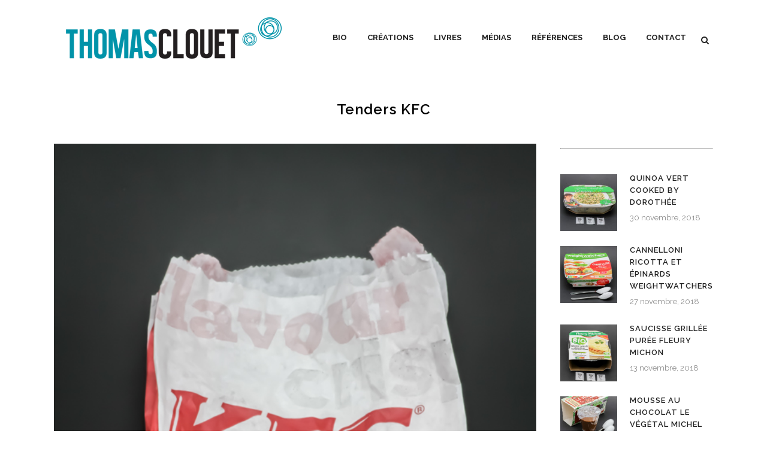

--- FILE ---
content_type: text/html; charset=utf-8
request_url: https://www.google.com/recaptcha/api2/anchor?ar=1&k=6LcNYaMUAAAAAHQTAm9NSEhKXCDECJAbq-cMCTSm&co=aHR0cHM6Ly93d3cudGhvbWFzY2xvdWV0LmNvbTo0NDM.&hl=en&v=PoyoqOPhxBO7pBk68S4YbpHZ&size=invisible&anchor-ms=20000&execute-ms=30000&cb=6nmoey81b7fa
body_size: 48622
content:
<!DOCTYPE HTML><html dir="ltr" lang="en"><head><meta http-equiv="Content-Type" content="text/html; charset=UTF-8">
<meta http-equiv="X-UA-Compatible" content="IE=edge">
<title>reCAPTCHA</title>
<style type="text/css">
/* cyrillic-ext */
@font-face {
  font-family: 'Roboto';
  font-style: normal;
  font-weight: 400;
  font-stretch: 100%;
  src: url(//fonts.gstatic.com/s/roboto/v48/KFO7CnqEu92Fr1ME7kSn66aGLdTylUAMa3GUBHMdazTgWw.woff2) format('woff2');
  unicode-range: U+0460-052F, U+1C80-1C8A, U+20B4, U+2DE0-2DFF, U+A640-A69F, U+FE2E-FE2F;
}
/* cyrillic */
@font-face {
  font-family: 'Roboto';
  font-style: normal;
  font-weight: 400;
  font-stretch: 100%;
  src: url(//fonts.gstatic.com/s/roboto/v48/KFO7CnqEu92Fr1ME7kSn66aGLdTylUAMa3iUBHMdazTgWw.woff2) format('woff2');
  unicode-range: U+0301, U+0400-045F, U+0490-0491, U+04B0-04B1, U+2116;
}
/* greek-ext */
@font-face {
  font-family: 'Roboto';
  font-style: normal;
  font-weight: 400;
  font-stretch: 100%;
  src: url(//fonts.gstatic.com/s/roboto/v48/KFO7CnqEu92Fr1ME7kSn66aGLdTylUAMa3CUBHMdazTgWw.woff2) format('woff2');
  unicode-range: U+1F00-1FFF;
}
/* greek */
@font-face {
  font-family: 'Roboto';
  font-style: normal;
  font-weight: 400;
  font-stretch: 100%;
  src: url(//fonts.gstatic.com/s/roboto/v48/KFO7CnqEu92Fr1ME7kSn66aGLdTylUAMa3-UBHMdazTgWw.woff2) format('woff2');
  unicode-range: U+0370-0377, U+037A-037F, U+0384-038A, U+038C, U+038E-03A1, U+03A3-03FF;
}
/* math */
@font-face {
  font-family: 'Roboto';
  font-style: normal;
  font-weight: 400;
  font-stretch: 100%;
  src: url(//fonts.gstatic.com/s/roboto/v48/KFO7CnqEu92Fr1ME7kSn66aGLdTylUAMawCUBHMdazTgWw.woff2) format('woff2');
  unicode-range: U+0302-0303, U+0305, U+0307-0308, U+0310, U+0312, U+0315, U+031A, U+0326-0327, U+032C, U+032F-0330, U+0332-0333, U+0338, U+033A, U+0346, U+034D, U+0391-03A1, U+03A3-03A9, U+03B1-03C9, U+03D1, U+03D5-03D6, U+03F0-03F1, U+03F4-03F5, U+2016-2017, U+2034-2038, U+203C, U+2040, U+2043, U+2047, U+2050, U+2057, U+205F, U+2070-2071, U+2074-208E, U+2090-209C, U+20D0-20DC, U+20E1, U+20E5-20EF, U+2100-2112, U+2114-2115, U+2117-2121, U+2123-214F, U+2190, U+2192, U+2194-21AE, U+21B0-21E5, U+21F1-21F2, U+21F4-2211, U+2213-2214, U+2216-22FF, U+2308-230B, U+2310, U+2319, U+231C-2321, U+2336-237A, U+237C, U+2395, U+239B-23B7, U+23D0, U+23DC-23E1, U+2474-2475, U+25AF, U+25B3, U+25B7, U+25BD, U+25C1, U+25CA, U+25CC, U+25FB, U+266D-266F, U+27C0-27FF, U+2900-2AFF, U+2B0E-2B11, U+2B30-2B4C, U+2BFE, U+3030, U+FF5B, U+FF5D, U+1D400-1D7FF, U+1EE00-1EEFF;
}
/* symbols */
@font-face {
  font-family: 'Roboto';
  font-style: normal;
  font-weight: 400;
  font-stretch: 100%;
  src: url(//fonts.gstatic.com/s/roboto/v48/KFO7CnqEu92Fr1ME7kSn66aGLdTylUAMaxKUBHMdazTgWw.woff2) format('woff2');
  unicode-range: U+0001-000C, U+000E-001F, U+007F-009F, U+20DD-20E0, U+20E2-20E4, U+2150-218F, U+2190, U+2192, U+2194-2199, U+21AF, U+21E6-21F0, U+21F3, U+2218-2219, U+2299, U+22C4-22C6, U+2300-243F, U+2440-244A, U+2460-24FF, U+25A0-27BF, U+2800-28FF, U+2921-2922, U+2981, U+29BF, U+29EB, U+2B00-2BFF, U+4DC0-4DFF, U+FFF9-FFFB, U+10140-1018E, U+10190-1019C, U+101A0, U+101D0-101FD, U+102E0-102FB, U+10E60-10E7E, U+1D2C0-1D2D3, U+1D2E0-1D37F, U+1F000-1F0FF, U+1F100-1F1AD, U+1F1E6-1F1FF, U+1F30D-1F30F, U+1F315, U+1F31C, U+1F31E, U+1F320-1F32C, U+1F336, U+1F378, U+1F37D, U+1F382, U+1F393-1F39F, U+1F3A7-1F3A8, U+1F3AC-1F3AF, U+1F3C2, U+1F3C4-1F3C6, U+1F3CA-1F3CE, U+1F3D4-1F3E0, U+1F3ED, U+1F3F1-1F3F3, U+1F3F5-1F3F7, U+1F408, U+1F415, U+1F41F, U+1F426, U+1F43F, U+1F441-1F442, U+1F444, U+1F446-1F449, U+1F44C-1F44E, U+1F453, U+1F46A, U+1F47D, U+1F4A3, U+1F4B0, U+1F4B3, U+1F4B9, U+1F4BB, U+1F4BF, U+1F4C8-1F4CB, U+1F4D6, U+1F4DA, U+1F4DF, U+1F4E3-1F4E6, U+1F4EA-1F4ED, U+1F4F7, U+1F4F9-1F4FB, U+1F4FD-1F4FE, U+1F503, U+1F507-1F50B, U+1F50D, U+1F512-1F513, U+1F53E-1F54A, U+1F54F-1F5FA, U+1F610, U+1F650-1F67F, U+1F687, U+1F68D, U+1F691, U+1F694, U+1F698, U+1F6AD, U+1F6B2, U+1F6B9-1F6BA, U+1F6BC, U+1F6C6-1F6CF, U+1F6D3-1F6D7, U+1F6E0-1F6EA, U+1F6F0-1F6F3, U+1F6F7-1F6FC, U+1F700-1F7FF, U+1F800-1F80B, U+1F810-1F847, U+1F850-1F859, U+1F860-1F887, U+1F890-1F8AD, U+1F8B0-1F8BB, U+1F8C0-1F8C1, U+1F900-1F90B, U+1F93B, U+1F946, U+1F984, U+1F996, U+1F9E9, U+1FA00-1FA6F, U+1FA70-1FA7C, U+1FA80-1FA89, U+1FA8F-1FAC6, U+1FACE-1FADC, U+1FADF-1FAE9, U+1FAF0-1FAF8, U+1FB00-1FBFF;
}
/* vietnamese */
@font-face {
  font-family: 'Roboto';
  font-style: normal;
  font-weight: 400;
  font-stretch: 100%;
  src: url(//fonts.gstatic.com/s/roboto/v48/KFO7CnqEu92Fr1ME7kSn66aGLdTylUAMa3OUBHMdazTgWw.woff2) format('woff2');
  unicode-range: U+0102-0103, U+0110-0111, U+0128-0129, U+0168-0169, U+01A0-01A1, U+01AF-01B0, U+0300-0301, U+0303-0304, U+0308-0309, U+0323, U+0329, U+1EA0-1EF9, U+20AB;
}
/* latin-ext */
@font-face {
  font-family: 'Roboto';
  font-style: normal;
  font-weight: 400;
  font-stretch: 100%;
  src: url(//fonts.gstatic.com/s/roboto/v48/KFO7CnqEu92Fr1ME7kSn66aGLdTylUAMa3KUBHMdazTgWw.woff2) format('woff2');
  unicode-range: U+0100-02BA, U+02BD-02C5, U+02C7-02CC, U+02CE-02D7, U+02DD-02FF, U+0304, U+0308, U+0329, U+1D00-1DBF, U+1E00-1E9F, U+1EF2-1EFF, U+2020, U+20A0-20AB, U+20AD-20C0, U+2113, U+2C60-2C7F, U+A720-A7FF;
}
/* latin */
@font-face {
  font-family: 'Roboto';
  font-style: normal;
  font-weight: 400;
  font-stretch: 100%;
  src: url(//fonts.gstatic.com/s/roboto/v48/KFO7CnqEu92Fr1ME7kSn66aGLdTylUAMa3yUBHMdazQ.woff2) format('woff2');
  unicode-range: U+0000-00FF, U+0131, U+0152-0153, U+02BB-02BC, U+02C6, U+02DA, U+02DC, U+0304, U+0308, U+0329, U+2000-206F, U+20AC, U+2122, U+2191, U+2193, U+2212, U+2215, U+FEFF, U+FFFD;
}
/* cyrillic-ext */
@font-face {
  font-family: 'Roboto';
  font-style: normal;
  font-weight: 500;
  font-stretch: 100%;
  src: url(//fonts.gstatic.com/s/roboto/v48/KFO7CnqEu92Fr1ME7kSn66aGLdTylUAMa3GUBHMdazTgWw.woff2) format('woff2');
  unicode-range: U+0460-052F, U+1C80-1C8A, U+20B4, U+2DE0-2DFF, U+A640-A69F, U+FE2E-FE2F;
}
/* cyrillic */
@font-face {
  font-family: 'Roboto';
  font-style: normal;
  font-weight: 500;
  font-stretch: 100%;
  src: url(//fonts.gstatic.com/s/roboto/v48/KFO7CnqEu92Fr1ME7kSn66aGLdTylUAMa3iUBHMdazTgWw.woff2) format('woff2');
  unicode-range: U+0301, U+0400-045F, U+0490-0491, U+04B0-04B1, U+2116;
}
/* greek-ext */
@font-face {
  font-family: 'Roboto';
  font-style: normal;
  font-weight: 500;
  font-stretch: 100%;
  src: url(//fonts.gstatic.com/s/roboto/v48/KFO7CnqEu92Fr1ME7kSn66aGLdTylUAMa3CUBHMdazTgWw.woff2) format('woff2');
  unicode-range: U+1F00-1FFF;
}
/* greek */
@font-face {
  font-family: 'Roboto';
  font-style: normal;
  font-weight: 500;
  font-stretch: 100%;
  src: url(//fonts.gstatic.com/s/roboto/v48/KFO7CnqEu92Fr1ME7kSn66aGLdTylUAMa3-UBHMdazTgWw.woff2) format('woff2');
  unicode-range: U+0370-0377, U+037A-037F, U+0384-038A, U+038C, U+038E-03A1, U+03A3-03FF;
}
/* math */
@font-face {
  font-family: 'Roboto';
  font-style: normal;
  font-weight: 500;
  font-stretch: 100%;
  src: url(//fonts.gstatic.com/s/roboto/v48/KFO7CnqEu92Fr1ME7kSn66aGLdTylUAMawCUBHMdazTgWw.woff2) format('woff2');
  unicode-range: U+0302-0303, U+0305, U+0307-0308, U+0310, U+0312, U+0315, U+031A, U+0326-0327, U+032C, U+032F-0330, U+0332-0333, U+0338, U+033A, U+0346, U+034D, U+0391-03A1, U+03A3-03A9, U+03B1-03C9, U+03D1, U+03D5-03D6, U+03F0-03F1, U+03F4-03F5, U+2016-2017, U+2034-2038, U+203C, U+2040, U+2043, U+2047, U+2050, U+2057, U+205F, U+2070-2071, U+2074-208E, U+2090-209C, U+20D0-20DC, U+20E1, U+20E5-20EF, U+2100-2112, U+2114-2115, U+2117-2121, U+2123-214F, U+2190, U+2192, U+2194-21AE, U+21B0-21E5, U+21F1-21F2, U+21F4-2211, U+2213-2214, U+2216-22FF, U+2308-230B, U+2310, U+2319, U+231C-2321, U+2336-237A, U+237C, U+2395, U+239B-23B7, U+23D0, U+23DC-23E1, U+2474-2475, U+25AF, U+25B3, U+25B7, U+25BD, U+25C1, U+25CA, U+25CC, U+25FB, U+266D-266F, U+27C0-27FF, U+2900-2AFF, U+2B0E-2B11, U+2B30-2B4C, U+2BFE, U+3030, U+FF5B, U+FF5D, U+1D400-1D7FF, U+1EE00-1EEFF;
}
/* symbols */
@font-face {
  font-family: 'Roboto';
  font-style: normal;
  font-weight: 500;
  font-stretch: 100%;
  src: url(//fonts.gstatic.com/s/roboto/v48/KFO7CnqEu92Fr1ME7kSn66aGLdTylUAMaxKUBHMdazTgWw.woff2) format('woff2');
  unicode-range: U+0001-000C, U+000E-001F, U+007F-009F, U+20DD-20E0, U+20E2-20E4, U+2150-218F, U+2190, U+2192, U+2194-2199, U+21AF, U+21E6-21F0, U+21F3, U+2218-2219, U+2299, U+22C4-22C6, U+2300-243F, U+2440-244A, U+2460-24FF, U+25A0-27BF, U+2800-28FF, U+2921-2922, U+2981, U+29BF, U+29EB, U+2B00-2BFF, U+4DC0-4DFF, U+FFF9-FFFB, U+10140-1018E, U+10190-1019C, U+101A0, U+101D0-101FD, U+102E0-102FB, U+10E60-10E7E, U+1D2C0-1D2D3, U+1D2E0-1D37F, U+1F000-1F0FF, U+1F100-1F1AD, U+1F1E6-1F1FF, U+1F30D-1F30F, U+1F315, U+1F31C, U+1F31E, U+1F320-1F32C, U+1F336, U+1F378, U+1F37D, U+1F382, U+1F393-1F39F, U+1F3A7-1F3A8, U+1F3AC-1F3AF, U+1F3C2, U+1F3C4-1F3C6, U+1F3CA-1F3CE, U+1F3D4-1F3E0, U+1F3ED, U+1F3F1-1F3F3, U+1F3F5-1F3F7, U+1F408, U+1F415, U+1F41F, U+1F426, U+1F43F, U+1F441-1F442, U+1F444, U+1F446-1F449, U+1F44C-1F44E, U+1F453, U+1F46A, U+1F47D, U+1F4A3, U+1F4B0, U+1F4B3, U+1F4B9, U+1F4BB, U+1F4BF, U+1F4C8-1F4CB, U+1F4D6, U+1F4DA, U+1F4DF, U+1F4E3-1F4E6, U+1F4EA-1F4ED, U+1F4F7, U+1F4F9-1F4FB, U+1F4FD-1F4FE, U+1F503, U+1F507-1F50B, U+1F50D, U+1F512-1F513, U+1F53E-1F54A, U+1F54F-1F5FA, U+1F610, U+1F650-1F67F, U+1F687, U+1F68D, U+1F691, U+1F694, U+1F698, U+1F6AD, U+1F6B2, U+1F6B9-1F6BA, U+1F6BC, U+1F6C6-1F6CF, U+1F6D3-1F6D7, U+1F6E0-1F6EA, U+1F6F0-1F6F3, U+1F6F7-1F6FC, U+1F700-1F7FF, U+1F800-1F80B, U+1F810-1F847, U+1F850-1F859, U+1F860-1F887, U+1F890-1F8AD, U+1F8B0-1F8BB, U+1F8C0-1F8C1, U+1F900-1F90B, U+1F93B, U+1F946, U+1F984, U+1F996, U+1F9E9, U+1FA00-1FA6F, U+1FA70-1FA7C, U+1FA80-1FA89, U+1FA8F-1FAC6, U+1FACE-1FADC, U+1FADF-1FAE9, U+1FAF0-1FAF8, U+1FB00-1FBFF;
}
/* vietnamese */
@font-face {
  font-family: 'Roboto';
  font-style: normal;
  font-weight: 500;
  font-stretch: 100%;
  src: url(//fonts.gstatic.com/s/roboto/v48/KFO7CnqEu92Fr1ME7kSn66aGLdTylUAMa3OUBHMdazTgWw.woff2) format('woff2');
  unicode-range: U+0102-0103, U+0110-0111, U+0128-0129, U+0168-0169, U+01A0-01A1, U+01AF-01B0, U+0300-0301, U+0303-0304, U+0308-0309, U+0323, U+0329, U+1EA0-1EF9, U+20AB;
}
/* latin-ext */
@font-face {
  font-family: 'Roboto';
  font-style: normal;
  font-weight: 500;
  font-stretch: 100%;
  src: url(//fonts.gstatic.com/s/roboto/v48/KFO7CnqEu92Fr1ME7kSn66aGLdTylUAMa3KUBHMdazTgWw.woff2) format('woff2');
  unicode-range: U+0100-02BA, U+02BD-02C5, U+02C7-02CC, U+02CE-02D7, U+02DD-02FF, U+0304, U+0308, U+0329, U+1D00-1DBF, U+1E00-1E9F, U+1EF2-1EFF, U+2020, U+20A0-20AB, U+20AD-20C0, U+2113, U+2C60-2C7F, U+A720-A7FF;
}
/* latin */
@font-face {
  font-family: 'Roboto';
  font-style: normal;
  font-weight: 500;
  font-stretch: 100%;
  src: url(//fonts.gstatic.com/s/roboto/v48/KFO7CnqEu92Fr1ME7kSn66aGLdTylUAMa3yUBHMdazQ.woff2) format('woff2');
  unicode-range: U+0000-00FF, U+0131, U+0152-0153, U+02BB-02BC, U+02C6, U+02DA, U+02DC, U+0304, U+0308, U+0329, U+2000-206F, U+20AC, U+2122, U+2191, U+2193, U+2212, U+2215, U+FEFF, U+FFFD;
}
/* cyrillic-ext */
@font-face {
  font-family: 'Roboto';
  font-style: normal;
  font-weight: 900;
  font-stretch: 100%;
  src: url(//fonts.gstatic.com/s/roboto/v48/KFO7CnqEu92Fr1ME7kSn66aGLdTylUAMa3GUBHMdazTgWw.woff2) format('woff2');
  unicode-range: U+0460-052F, U+1C80-1C8A, U+20B4, U+2DE0-2DFF, U+A640-A69F, U+FE2E-FE2F;
}
/* cyrillic */
@font-face {
  font-family: 'Roboto';
  font-style: normal;
  font-weight: 900;
  font-stretch: 100%;
  src: url(//fonts.gstatic.com/s/roboto/v48/KFO7CnqEu92Fr1ME7kSn66aGLdTylUAMa3iUBHMdazTgWw.woff2) format('woff2');
  unicode-range: U+0301, U+0400-045F, U+0490-0491, U+04B0-04B1, U+2116;
}
/* greek-ext */
@font-face {
  font-family: 'Roboto';
  font-style: normal;
  font-weight: 900;
  font-stretch: 100%;
  src: url(//fonts.gstatic.com/s/roboto/v48/KFO7CnqEu92Fr1ME7kSn66aGLdTylUAMa3CUBHMdazTgWw.woff2) format('woff2');
  unicode-range: U+1F00-1FFF;
}
/* greek */
@font-face {
  font-family: 'Roboto';
  font-style: normal;
  font-weight: 900;
  font-stretch: 100%;
  src: url(//fonts.gstatic.com/s/roboto/v48/KFO7CnqEu92Fr1ME7kSn66aGLdTylUAMa3-UBHMdazTgWw.woff2) format('woff2');
  unicode-range: U+0370-0377, U+037A-037F, U+0384-038A, U+038C, U+038E-03A1, U+03A3-03FF;
}
/* math */
@font-face {
  font-family: 'Roboto';
  font-style: normal;
  font-weight: 900;
  font-stretch: 100%;
  src: url(//fonts.gstatic.com/s/roboto/v48/KFO7CnqEu92Fr1ME7kSn66aGLdTylUAMawCUBHMdazTgWw.woff2) format('woff2');
  unicode-range: U+0302-0303, U+0305, U+0307-0308, U+0310, U+0312, U+0315, U+031A, U+0326-0327, U+032C, U+032F-0330, U+0332-0333, U+0338, U+033A, U+0346, U+034D, U+0391-03A1, U+03A3-03A9, U+03B1-03C9, U+03D1, U+03D5-03D6, U+03F0-03F1, U+03F4-03F5, U+2016-2017, U+2034-2038, U+203C, U+2040, U+2043, U+2047, U+2050, U+2057, U+205F, U+2070-2071, U+2074-208E, U+2090-209C, U+20D0-20DC, U+20E1, U+20E5-20EF, U+2100-2112, U+2114-2115, U+2117-2121, U+2123-214F, U+2190, U+2192, U+2194-21AE, U+21B0-21E5, U+21F1-21F2, U+21F4-2211, U+2213-2214, U+2216-22FF, U+2308-230B, U+2310, U+2319, U+231C-2321, U+2336-237A, U+237C, U+2395, U+239B-23B7, U+23D0, U+23DC-23E1, U+2474-2475, U+25AF, U+25B3, U+25B7, U+25BD, U+25C1, U+25CA, U+25CC, U+25FB, U+266D-266F, U+27C0-27FF, U+2900-2AFF, U+2B0E-2B11, U+2B30-2B4C, U+2BFE, U+3030, U+FF5B, U+FF5D, U+1D400-1D7FF, U+1EE00-1EEFF;
}
/* symbols */
@font-face {
  font-family: 'Roboto';
  font-style: normal;
  font-weight: 900;
  font-stretch: 100%;
  src: url(//fonts.gstatic.com/s/roboto/v48/KFO7CnqEu92Fr1ME7kSn66aGLdTylUAMaxKUBHMdazTgWw.woff2) format('woff2');
  unicode-range: U+0001-000C, U+000E-001F, U+007F-009F, U+20DD-20E0, U+20E2-20E4, U+2150-218F, U+2190, U+2192, U+2194-2199, U+21AF, U+21E6-21F0, U+21F3, U+2218-2219, U+2299, U+22C4-22C6, U+2300-243F, U+2440-244A, U+2460-24FF, U+25A0-27BF, U+2800-28FF, U+2921-2922, U+2981, U+29BF, U+29EB, U+2B00-2BFF, U+4DC0-4DFF, U+FFF9-FFFB, U+10140-1018E, U+10190-1019C, U+101A0, U+101D0-101FD, U+102E0-102FB, U+10E60-10E7E, U+1D2C0-1D2D3, U+1D2E0-1D37F, U+1F000-1F0FF, U+1F100-1F1AD, U+1F1E6-1F1FF, U+1F30D-1F30F, U+1F315, U+1F31C, U+1F31E, U+1F320-1F32C, U+1F336, U+1F378, U+1F37D, U+1F382, U+1F393-1F39F, U+1F3A7-1F3A8, U+1F3AC-1F3AF, U+1F3C2, U+1F3C4-1F3C6, U+1F3CA-1F3CE, U+1F3D4-1F3E0, U+1F3ED, U+1F3F1-1F3F3, U+1F3F5-1F3F7, U+1F408, U+1F415, U+1F41F, U+1F426, U+1F43F, U+1F441-1F442, U+1F444, U+1F446-1F449, U+1F44C-1F44E, U+1F453, U+1F46A, U+1F47D, U+1F4A3, U+1F4B0, U+1F4B3, U+1F4B9, U+1F4BB, U+1F4BF, U+1F4C8-1F4CB, U+1F4D6, U+1F4DA, U+1F4DF, U+1F4E3-1F4E6, U+1F4EA-1F4ED, U+1F4F7, U+1F4F9-1F4FB, U+1F4FD-1F4FE, U+1F503, U+1F507-1F50B, U+1F50D, U+1F512-1F513, U+1F53E-1F54A, U+1F54F-1F5FA, U+1F610, U+1F650-1F67F, U+1F687, U+1F68D, U+1F691, U+1F694, U+1F698, U+1F6AD, U+1F6B2, U+1F6B9-1F6BA, U+1F6BC, U+1F6C6-1F6CF, U+1F6D3-1F6D7, U+1F6E0-1F6EA, U+1F6F0-1F6F3, U+1F6F7-1F6FC, U+1F700-1F7FF, U+1F800-1F80B, U+1F810-1F847, U+1F850-1F859, U+1F860-1F887, U+1F890-1F8AD, U+1F8B0-1F8BB, U+1F8C0-1F8C1, U+1F900-1F90B, U+1F93B, U+1F946, U+1F984, U+1F996, U+1F9E9, U+1FA00-1FA6F, U+1FA70-1FA7C, U+1FA80-1FA89, U+1FA8F-1FAC6, U+1FACE-1FADC, U+1FADF-1FAE9, U+1FAF0-1FAF8, U+1FB00-1FBFF;
}
/* vietnamese */
@font-face {
  font-family: 'Roboto';
  font-style: normal;
  font-weight: 900;
  font-stretch: 100%;
  src: url(//fonts.gstatic.com/s/roboto/v48/KFO7CnqEu92Fr1ME7kSn66aGLdTylUAMa3OUBHMdazTgWw.woff2) format('woff2');
  unicode-range: U+0102-0103, U+0110-0111, U+0128-0129, U+0168-0169, U+01A0-01A1, U+01AF-01B0, U+0300-0301, U+0303-0304, U+0308-0309, U+0323, U+0329, U+1EA0-1EF9, U+20AB;
}
/* latin-ext */
@font-face {
  font-family: 'Roboto';
  font-style: normal;
  font-weight: 900;
  font-stretch: 100%;
  src: url(//fonts.gstatic.com/s/roboto/v48/KFO7CnqEu92Fr1ME7kSn66aGLdTylUAMa3KUBHMdazTgWw.woff2) format('woff2');
  unicode-range: U+0100-02BA, U+02BD-02C5, U+02C7-02CC, U+02CE-02D7, U+02DD-02FF, U+0304, U+0308, U+0329, U+1D00-1DBF, U+1E00-1E9F, U+1EF2-1EFF, U+2020, U+20A0-20AB, U+20AD-20C0, U+2113, U+2C60-2C7F, U+A720-A7FF;
}
/* latin */
@font-face {
  font-family: 'Roboto';
  font-style: normal;
  font-weight: 900;
  font-stretch: 100%;
  src: url(//fonts.gstatic.com/s/roboto/v48/KFO7CnqEu92Fr1ME7kSn66aGLdTylUAMa3yUBHMdazQ.woff2) format('woff2');
  unicode-range: U+0000-00FF, U+0131, U+0152-0153, U+02BB-02BC, U+02C6, U+02DA, U+02DC, U+0304, U+0308, U+0329, U+2000-206F, U+20AC, U+2122, U+2191, U+2193, U+2212, U+2215, U+FEFF, U+FFFD;
}

</style>
<link rel="stylesheet" type="text/css" href="https://www.gstatic.com/recaptcha/releases/PoyoqOPhxBO7pBk68S4YbpHZ/styles__ltr.css">
<script nonce="v9vLI1q6ECVdhQk6vT1tAg" type="text/javascript">window['__recaptcha_api'] = 'https://www.google.com/recaptcha/api2/';</script>
<script type="text/javascript" src="https://www.gstatic.com/recaptcha/releases/PoyoqOPhxBO7pBk68S4YbpHZ/recaptcha__en.js" nonce="v9vLI1q6ECVdhQk6vT1tAg">
      
    </script></head>
<body><div id="rc-anchor-alert" class="rc-anchor-alert"></div>
<input type="hidden" id="recaptcha-token" value="[base64]">
<script type="text/javascript" nonce="v9vLI1q6ECVdhQk6vT1tAg">
      recaptcha.anchor.Main.init("[\x22ainput\x22,[\x22bgdata\x22,\x22\x22,\[base64]/[base64]/[base64]/bmV3IHJbeF0oY1swXSk6RT09Mj9uZXcgclt4XShjWzBdLGNbMV0pOkU9PTM/bmV3IHJbeF0oY1swXSxjWzFdLGNbMl0pOkU9PTQ/[base64]/[base64]/[base64]/[base64]/[base64]/[base64]/[base64]/[base64]\x22,\[base64]\\u003d\\u003d\x22,\x22w5cSwonChhMyw6Y+w4LCq8K8ZsKPHHo3wr/CgQQMSmVcbjEEw5tOYMO5w5HDlzbDmknCtGI2McOLLsK1w7nDnMKMSA7DgcKyZmXDjcOhGsOXABohJ8Oewr7DlsKtwrTCnn7Dr8OZNcKZw7rDvsK7YcKcFcKlw4FOHVIIw5DClFXCpcObTXjDk0rCu10jw5rDpAJ1PsKLwp7CvXnCrTJPw58fwpzCo1XCtz/Dm0bDosKyMsOtw4FzYMOgN3XDgMOCw4vDjFwWMsOqwq7Du3zCt0leN8KmbGrDjsKkch7Coz7DhsKgH8OrwoBhESvCpSTCqg5vw5TDnFbDvMO+wqI9AS5/[base64]/[base64]/Cm8KXZ8OWw6xcwoV1w4koODvCtAwQXi/CkBzCgsKnw6bClnljQsO3w63ClcKMS8OWw5HCukFDw5TCm2A8w7h5McKfG1rCo0BYXMO2E8KtGsK+w44LwpsFS8OYw7/[base64]/[base64]/[base64]/Do8K8GcKxMsOXSMKXwrXCuGfDoMOyw7dZw7dBwq/CnA7CjBkSNsOAw7fCj8K4wo0KaMK7wrzCqcOSHD3DlDHDrQrDpFcgWGzDtMKUwpx9DkvDqW5YB3QPwotNw5vCjxVkfsKnw6E+TMKKUA4bw6MOQcK/w5gtwq99P3wYZMOIwptRUkrDksOlGsKSw6wgC8OGwo4Ab3HDoF7CkADDkQvDhlpww49yR8KMwrcrw5kSZV3CtMOKCsKTw7vCi1jDkSZ7w7DDtjLDk1DCpMOjw5XCri0bS33Dr8OFw6d+wo4hE8KSLWrCgcKhwrLDsjMpAFHDtcOEw7VvMGbCs8OowoV2w6/CtMOuZydgWcKAwo55wpDCnMKnesKkwqDDocKPw55mAU9KwoDDjCPCgMKdw7HCg8OhbcKNwqPCsG0pw67CvSZDwpLDl18+wopdwoLDmEw9wrA4w5jCr8ONZ2DDtmLCmmvCghsdw6HDiHDCvQPCtB3DpMKWwpTChAUdX8KZwo/CmhZIwrLDthDCqjrDvsKlZMKCUkfCgcOKw7fDgFvDsQEDw4Vcwp7Di8KTCMOQA8OIKMOjwrJDwqw3wq1iw7Upw6DCjAjDpMK3wpfCtcKQw5rDl8Ktw7FIOHbDlmFOwq1dO8Ocw69GV8O0Pw1ewqgEwodQwozDq0DDrwXDrF/DvEY6UyxiHcKMUSjCm8OdwoB0BsOFIsOnw77CqkjCsMO0dcOdw7E9wpYYHSE9w6NgwoMIFcO2TsOpUGdFwo7DkMOHwqbCrMOlN8Onw5PDnsOsbsKnImbDmhHDkDzCj0jDjMOPwojDhsOxw4nCux9sFgYQU8K4w4fCgQ15wqtASRjDkgPDlcOEwo/[base64]/DgkrCnm5ywp/DhxdBLlUCw7xAwofDs8OFJ8K6w6XCv8KpJ8KrMMOCwr8Kw7PCpG93wodTwppKCsOtw6TDhsO+aWHDs8KTwoF9YsKkwr7CqsKRVMObwpA4QwrDoX8jw7/CgTLDuMOsGMOjbgVXw4HDmSgtwrQ6TsKTMVDDosKaw7YjwqXCgcKxeMOew4k+GsKcIcOxw583w65aw7zDq8OPwoMgw7bCj8KvwqrDpcKiPMOuw7YjC04IZsO8U1/Cgj7CpC7Dq8KYY1wFwqFiw5Mjw6jCliZrwrDCucKAwot5AsO/wp/CtRhvwrRcVWfCnnpcw5dYHkBMVQnCvClFaBl7w6dSw4Nxw5PCtcOSw7bDvmjDoDYrw6/CtEFlVxnCqsOgdgECw4p5TCzCkcO4worDgVzDl8KYw7J/[base64]/[base64]/Dn1bDmMOlDsOle8OrYsOcIh3ChVoFH8KKN8OawqTDoRdsNsOfw6NuAA/DosOdwoDDuMOjHWJQwp3CtnfDkBoxw6puw45hwpnCkg8cw6wrwoBuwqvCrMKkwpJZFSp4EGMiI1TCtHnCvMO4wq58w75XL8OXwqQ7SCNBw4AOw4rDg8KGwpR0OFLDjMKpA8OnZ8K/w7zCrMKtB1nDhSgzHMK5P8OAwoDCilsuaAAEBcOhAsKnWMKdwoVvw7DCm8KTJ3/Dg8KRw5sXwqIWw5TChE46w54zRyUew7LCnV0pD3snw7zDk0o1RE3DocOWeBzDmMOaw5EKw5llWcO6OBtgbsOEM1Riw6Nawp0qw4TCkMOGwrQVGx1BwodGPcOowo/CvGI9XApTwrcOEXnDq8K2wqMZw7cawoPDrcOtw6A9w4UewpLDgsKjwqLCh2HDgMO4biN2XVs0wqYDw6ZOe8KQw4bDhEUqAD7DoMKowoNFwqIOb8Kfw6V2IXvCnBp3wroswonChRLDmToEw6LDoXnChSzCpsOEw6EjNwBdw6BjLMKoYMKGw6PCk1/CvRHDjhTDkMOrw6TDssKUYcOrMsO/w7xOwqIZCHN4ZMOdNMOkwpQRJE5JGG0JYsKFNFt6fkjDt8KdwoUswrYrDQvDiMOHZ8OFKMKmw7/Dp8K3Mi9Qw4bCniV0wpVlI8KIAcKuwqzCql/DqcOxbcKswowcEVvDvcOBw4NYw44ewr7CnsO+ZcKMRDB6acK6w7DCmsO5wqcdd8Oyw4DClMK0dFVGb8OtwrsVwqM4dsOuw5Aew6EkUcOsw60fwo59L8KUwrp1w7/DlSjDlXrCncKsw6Azw6TDkHfCi2ktRMKkwqgzwpvClMK3woXCpl3Dt8OSw7g/[base64]/CjcKGBxZPa8KuWDsowrN6Fwg2QFZfEUI7w6rDuMKKwrjDqTbDkTJowrQZw6rCqxvCncOJw7sWIAkWK8Ohwp/DhlhNw7/CrMOCYkrDg8K9McK3wq5MwqXDjX8mZyQpDW/CvG5XBsObwqM3w4hFwpJjw7TCssODw7UsWFVKHMKhw4kTasKEYMOhUDbDv0kswoLCgFXDrsOlVivDlcO0woXCtnYUwrjCosKXfcOSwqLDiE4pDC3CkcKLw7jCk8KxInlHYEk8NsKrw6vCisO9w5bDgFzDvC/CmcKCw4/DtX5RbcKKQ8ODaGBxVMOKwqcywrwWQnHDjMOPST8KB8K4wqTCrDVhw6s2K3EnGkHCsn7ClsKdw6PDgcORNj/DosKqw7TDhMKULgtlK1vCn8OUaFTChlxKw6Rew6JGSVLDu8ODw5lpGGM7MMKnw54aL8Kww5xXPGhmIyvDmlgsYsOrwrc/wobCilHCncOwwrVMZ8KgRVh5NFV/wr3DjMOnBcK7w5/Dm2RwFHDCqVEswql/w6/Cs2lqQDZOw5zCswtGKCAVLMKgBMODw7cTw7bDtD7DhF1Nw7LDpzUIw7vCgB04OcOTw7t2wpDDgsKfw5LCt8ORBcOaw5TCjHIZw7ULw4t+WsOcPMOawqdqV8Ovwq9kwqcXRcKRw6UYFiHDs8OowroMw6cXYMKWIMOywrTCuMOUbQtlIn7ClV/CvjjDscOgBcO/wqrDrMOZIFdcLQnCtiwwJQBtCsKAw50cwqQZaDAYFsOcw5waQcOBw4xVZsOMw7Yfw5vCtRzCvwJpNcKsw5bCvcK/w77DhsOjw6XCsMKBw5LCg8KGw6oYw49JHsO4RMKsw6J/w7HCvDtfdUE7K8KnER12fMKoKC7DtDN4V08MwoDCtcO6w5jCnsKmZsOOUsKTfXJsw452wpfDmGRhUsKYUALDnWjCp8OxCmLCqcOQC8KLfwFiNcOvIsOIDnnDnRxawrM1wpUGS8O6w4LClMKdwoXDucO2w5IDw6pFw5jCgzzCvsOEwoLDkBbCsMOwwpxSe8KyDG/CgcOLLMKubcKRwqLCtjHCscKZW8KUAGM0w6DDr8K9w7UfAMKWw6/CuxHDpsKpEMKYw4ZYwqjCrMOQwoTCuDUQw6wZw5bDpcOKGcKuwrjCg8KaS8ODECl9w6phwrVAwrPDuAvCrcOgDxgUwqzDpcKXUDpOw4vDkMOWw4Enwp/CnsO5w6XDhHtGa0vCsiclwrXDicKjJG3CvcOUU8OuBcOgwo3CngpTwrrCjhJyEEbCn8O5d2BjeBJTwoJMw5NvDMKxdMK+bAAHGijDrcKGfjcIwowBw5hcEsOOcnwxwpnDnhtOw7/CvUVawrDCiMKoagkAYEseAy0KwoTDpsOCwqVDwpTDuWbDmMKEFMKVLRfDv8K6f8OUwrLCgR7Dq8O2QMK1UEfChSPDpsOQCDHCvAvDrcKQWcKVCFEJQnRTYlHCoMKNw5sCwoBQESdtw5vCgcK0w47DvcOtw5LCjS84IMOPOR/[base64]/[base64]/[base64]/Ci3tHVSfCvMOpA8OxEgEoYMKEFMKZSRoew58LExLCrRDDu3/CrMKtP8OWIMK7w4I7dmtOw61RTMO3TQ97WCjCq8K1w5wDBzlMw6Niw6PDrD3DtMKmw4PDm2kwDTkvSzU/wptwwrlfwoFaB8O/V8KVasK5Uw1bFRLDrHggJ8K3RRIAwqPCkSdQw7PDlEbCvUfDmcKywp3DocKXEMKXEMK3DijCsUHCs8KywrPCiMKGIy/Cm8OedsKxwq3DqDLDiMK6U8K1E1FsYh1mCsKCwrDCvGLCp8OdUsOtw4zCmBzDnsOVwpYIwqApw6EyA8KONDnDssKsw6DCqsOPw500w4wNejPCqncbY8OFw4PCiGDChsOsKcO6ZcKhw6Fhw6/DvS3DjnFmbsO1ScOFFhRUIsKRIsOhwpAWacO2By3DnMOAw6DDsMKUZ0HDnUwSYcKuK3/[base64]/w7RbBmnDkTk/FTRFwpQBWUh6GcKRw6bDpVNsVHNiwrfDncKCKjF2EENZwrfDn8KCwrTCpsOawq0qw7/DqMOBw5F4c8Kaw5XDrMK4w7XCvUwswpvCgcKqRMK8JMOeworCpsKCecOCLwFDZEnDn0UuwrE8wqjDngrDhSvCnMO8w6HDiXLDgcOTXAXDmglowq8kccOuJ0bDunbCnHFFO8K/CjTCjDN1w5LCqScWw7nCgxLDv0lCwpldfTA/wrciwopCcDDDlndWa8O+w5xWwoHDn8KJX8O3RcKowpnDn8OGajM1w5zCncO3wpApw5rDsE7Cp8ONwopCw4lBwozDn8O/wq9lREDDuXsWwoUgwq3Dv8O4wptJC113w5dKw7LCu1XChMKmw6J5wqpWwrJbWMOUwqjDr1J8wqBgGEUpwpvDhV7CrlV/[base64]/XMKcwrbCjkjDnFnDl0LDssO5wrJzwq1AwoPCqWVtJQ8Iw4hXVWvCpgUoEzfDmBbDsVkQVw0DPVvCocO0BMKQdcOrw6/CmRLDp8OANcOqw6Nve8ObTH/CvsKja084bsOgMnPCu8OwBgLDlMK9w4/DocOuGMKXPsKBPnVoBjrDtcKtIkzChMKYw7DCgsOxfiPCrSU9FMKlEWnClcOUw5QBAcKQw4piIcKNOsKfw7TDtsKQwqDCqsOzw6BwaMOWwoQsdiwowr/Dt8OqIkNrTCFRwo45wpZkccKgVsK4w55hAcOKwq0Vw5p8wonDuEA+w716w61OJFI3wo/[base64]/Cv8Oyw4HDv8KrNMOmw5/Djx3Cu8OAwo7DgHApCsOswo5wwrY2wqBDwp0uwrFpwqVWAlFPMcKiZMKew4RiasKpwqfDncKGw43Dm8K6EcKeNwXDj8KwdgV9KcOXUjrCsMKnR8OzOCVkLsOiAntPwpzDgiEAdsKOw7kgw57Cl8KPwqrCk8Kdw4LCrDHDg0HDk8KdeylJWQB/[base64]/wrgvw63CvB0pwocEV8KoBcKvwqnDviQew5/[base64]/w4zDgXXDpcKLw7xebsKPwqLDiEbCpXvDlcKKwqUzTWdCw4olwosgb8O/XMOYw6fCmRjDnjjDgcKFcnkzMcKvw7fCvMOewpTDtsK3EjwcYwfDuCrDocK1SSwWJsKPasOdw5PDhcOSAMKow6YTQ8KNwqBAJsOOw7jDkSIiw5DDscKsTsO/w7pswp1Gw4zDn8OhY8KXw4huw6jDtsOKJ13Dk3NQw7XCk8KPH3nDgTPCgMKFGcO1OgfDkcOWbsOsB0g+woY/V8KJbXd/wq0fd2hZw5xLwocME8KFI8Ovw6ZaXnrDv0PDuztCwrzCrcKMwqRJc8Kgw7rDsSTDkzrCgWR5KMKsw57CqEnDpMOvC8K3LcKfw4w8wrsSLnwCNHHDscKgCQ/[base64]/CinzCrkXDm0JYd8KmXk51PsKUw5nCnMKnZxvCpQzDiCzCksK+w6FRwq48e8KCw6/DnsORw5cLwo1zD8OheV1qwoN9dgLDocO4UsKhw7fCvngEMlnDik/DgsKbw4PCsMOlwoTDmgwiw7HDoUXCscOqw5wOwoTCtwVsfsOdF8O2w4XCusOgCSPCnXZbw6TDqsOOwrV5w7PDi2nDo8KFcwxCCyEBKzUdfcOjw4jDr31MZMKiw6kgJcKKMWnCr8OHwrDCvcOKwqlAQn05KnswSR11WMO9woMRCgLCq8OvIMOcw589SH/Drw/Csn3ClcKwwo7Dl2puVFZZw5pmMBXDsjphwpkMMsKaw43Ds2nClsO8w6lrwpTCkcKHFMKiJW3CscO+w7XDq8OMTsOcw5/ChMKlw7srwpkkwpNFw4XCi8Oaw7U1wonDq8Krw6/CkzpoM8OGXMOaakHDn00Mw6fCrFgTw6/DtQ9EwpcSw5jCqlvDojkEVMKfwqhKacOTBMKnNsKzwpoUw4rCiDjCqcOqEmoYTBjDh3vDtihqwrUjUsOLIT9LacOYwp/CvExmwrB2wpXCljtkw5nDnTU3XjLDgcOPwooDAMO9w6bCtMKdwr5BKgjDjT4tQHklIMKhHDJpAAbChsOYFSYpJA9Pw4fCicKswrfCrsOiJ18WMcOTwqIawrhGwprDmcKFZEvDhT0uRMOiXTDDkMK3LgLDgMOcIcKuw6hvwp/DljDDoV/ChizCqX7CnXfDmcKYMTkmwpFsw6AqJ8K0T8OREg1VMBLCqjPDoRnDiWrDjHvDlcOtwr1bwqPDpMKdAlXDuh7ChcKGBQjCuUTDqsKdwqcALsKzNWMdwozCrUnDly7Do8KOCcKgwqnDqwwXQX3CgQjDpX3CkgoqZyzCtcO3wpkNw6TDp8K0OT/CmyFCHm7DkcKPw4PDkhHCocKEEFTDqMKXKCNUw5NBw7zDh8K+VxrCosOFPT0Qf8KfYhTDoBnCtcOhLzrDqzU4UcOMwqvDmcKcKcO8wp7Cj19GwoFFwp9SPhTCoMOcK8KlwpFSYEhibBBXIcKPJC1NdAvDujsGRxYiwoHCtx/DkcODw4rCgsKRwo0AIy/[base64]/Dr2BawpfDhMOKWADDjsKhdiApJsOUw6PDgsO/w7fCvBvDssOzAwvDm8Kqw44Iw7zCmD3Ck8KdNcO/w7hlLisnw5bCqE0YRSfDojphUjIYw4w9w4vDpsKAw7AsLmA7aC55wpjCnGzDs0YObsOMFTLDisOfVibDnETDoMKkSjV5W8K6woPDm34ewqvCgMObZsKXw5vCk8O+wqBew4LDrMK8cgvCvUYAw6nDpcOBwpMeVCrDssO3e8Kxw4gdScOyw6bCmMOLw4HDtMOMGMOdwr/[base64]/[base64]/w68Ww7DCqR5tw7rDsBZMCgnCqjgXHU3CpzQJw5vCmsKYPcOowo7CksKbPMKtI8KXwrp4w41gwqDDnjTCqi03wrLCkjFpwp3CnRHCmsOPEcO/WHdWX8OCDCUiwrvDuMKJw5BFWsK8BmfCnCfCjzDCncKTHS1TdcOlw7vCoAPCmcOBw7/[base64]/Cjj3CqjhowqhKw6ICdxfCuFPDuFYjCsOEw50AYEvCjMOvb8KKAsKvB8OtDsKiw6TCnDLCkWDCoU1CNMK6RMO+NMO6w7hzFgV/w45wOmBiXMKiRhYPdcKOQ0IGw4PChBIeZARMN8O6wqYcTV/[base64]/w65aPcK2KsO/wo4bw7vCmcK3dMKzw40qw6Egw5Z/UnLDjhtkwqFTw5oTwpLCqcOEa8K6w4LDrTwHwrMiSsOwH1PDhCAVw4czCx1hwo/[base64]/CrUEyfMOcw77CqcKIVzBKwrEhwqHChBAVe1vDtDVFwpw/wp12dkMVLMO3w63CgcK1woE5w5DCr8KJNT/[base64]/DhFdhw7wuZMKVfjtlwrrCsMKhU8Orw787dT1YMsKHbwzDthtsw6nDo8OkEivCvDjCocKICMKOCMO6WcOWwoTDnkgfw7pDwpjDoHXDgcO6SsOiw4jChsOqw50Xwr5hw4Q4OwHCjMKsf8KiNcODUW7DrgTDlsKNwp/CrH47wqoCw6bDu8K8w7V+woHCqsOfXcKFV8O8J8KZQC7Dh0FWw5XDgE9yCnfCkcOUBTxZBsKcC8Kkw7IyZnXDrcOxLsOzQWrDqn3DmcOOw77CkDoiwqImwp0Dw4PDnCvDt8ODJz1/w7AJwqzDisK6w7LCj8OhwpV7wq7DjcKYw4LDqsKrwrnDiDDCklhgAjAbwoXDjsOaw5U2TUY0fgXDgj8wOMKtw78Sw7HDhsOXwrLDi8Khw4U/wphcBsO3wpFFw5EBLMK3wovDgEDCncO6w7nDi8OPDMKhY8OQwrNlPMOJUMOnVmPCqcKew5TDuTrCksK4wpIxwp3CqcKTworCkyl2wovDocOpH8OUZMO2PMOUM8OUw6lbwr/CrsOHw43CgcOKw5/DnsOBWMO6w4w/w7EtPcKtw7d3w5/DmwQESQ44w7hBwopMAgtVHsOdwoTCp8Khw6vCoQDDnwY2BMOgfMOAYMOLw6nCoMO3VBLCuU9LNTnDn8KyKsK0D24ZUMOfJ0/Ds8OwWMK5wqTChsK8O8Kaw47DoHzCiAbCpVrCgMO9w4bDlsKiF3kTJVcIF1bCtMO4w6fCo8KWwq7CqMOlbsKNBjFrDHNwwrAqYcOjBkfDtMKTwqULw4DChnw0wonCj8KfwrXClinDv8OYw7bDs8ORwpRRwq9MHsKBwrbDvMK5JsO9EMOUwrfDuMOQKk/[base64]/ChF7DosKlJwdFOFLCrsO/EzDCh8Oaw7bDiz7DjyYMfsKIw45Lw6/Cugp7wp/DuVN8N8OSw5dkw4FUw6V8McKzW8KdQMOFPsK6wqgqwocrw6kkQMO5IsOMFcOIw4zCv8KtwoHDmDhsw6XDrG1tHMOyecKufMK0esOAJxZ9ccOhw43CksOjwrLCucK7P2lVdsKpACFvwq7CpcKNwqXCv8O/JcOJGlxOWhJ0QFtTCsObRsKww5/CvsK+wqgQwojDp8OIw7NAScOIRMOIdsOpw7Ylw6zCi8O5wp/DpcOiwqRcCk7CpAjCrcOTUWXCm8Orw5LDqSTDiWLCpcKIwrtiD8O3WsOfw4nCoSnCsg5FwprChsKXEMOqwoLDpcKFw7p9OsOCw5TDvMKTBMKowpZ1ecKFcCfDo8KCw4/CkTk5wqbDpcKVQxjDunvDscOEw4NQwpkOCMKjw6hiUsO1cTnCrMKBPEjCu1LDu1trWMOFcELDklPCrT7CiHPCn2DCpU8ldsKnXMKywoLDgMKNwqPDjBbDilPDvW/ClsKgwpkyMhXCthnCgRfCmMKGM8Oew5BTwpYFXcKbQ09ww7JZU0J1wqzCncKlBMKMC1LDumrCqMOWwpPCkCpwwpbDsnrDqEEoA1TDoUIKRzPCr8OCDsOdwpQ0w5oCw7EdMDxfFmDCgMKRw6PCmW1cw77CjAbDlw/Dt8KDw5gTCWQvW8ONw6jDnsKNYMOcw5NAwpApw4pFLMKTwrVhw5IjwoRJJsOQMyB7cMKmw4YpwoHDr8OfwqQMw5XDhCjDjh/CocKJIEB+RcOJTMK3IGETw755wqF6w7wUwroMwo7CuzTDhsO/NMK+w59dw5HChsKAK8OSw6fDkxVeZCXDrwrCqsOEKcKvF8OAGDdIw4wHw6XDi18dwoLDpW1UeMKlbGjDqsOfKMOTQEdKD8Kbw5YRw7hjw7bDsQDDkylmw4IqJlnDncOHw4rDscOxw5sfSnkLwrxlw4/DhMOBw7ANwpURwrbCnn4Yw6ZAw5N+w69jw4VMw7/Dm8KSMlXDoiJ3wrorVRE9woPDncOEO8KqM0/DncKjXcKewpPDtMOCcsK2w6fCpsOUwpk/w7goFMKnw64DwqoFAGVad1hcLsK/RxrDkMKRdMOKacK7w7Mrw7d2Dix2YMKVwqLDnSMZBMOYw6bCscOsw7XDmS0Qwq3ChERjwog0w7p6w4/[base64]/DsijChgjDik/CncKEEDDCmQ3DnsO8w7VxwpnCkwgtworDjMOfOsKgQg4UYX1wwp9AcMKCwrvDryVdIcKCwr4Gw5gZPl7CoFxHf0I6BTTCskhSZCXDkzHDk0BEwpvDnXV3w43CscKSVXR1wqLCrsKYw5BPw7VNw5VsXMOXwp3CqjLDqHLCjlt/w4zDv2HDocKjwrETwrQwQcKewo3Ck8OLwrh2w7sEw4TDsD3CnD9MbB/[base64]/[base64]/[base64]/DjcOYw7JlawgaHMOfwp/[base64]/Cj3ZHw7V9YHzDqcO8LMKkwqrDgnHCk8OTw5/CusKqFhsqwrXCucKdwqptwpIuA8OJOMODbcK+w6B2wqTDuzHCnsOAOCzCkUXCpcKFZjbCmMODesOwwpbCgcOKwr8IwoMeZGzDl8O7PC8yw5bCkCLCnHXDrnIBOQFRwonDuHd4B2DDj1TDoMKcbRVew61hHyhracOBc8OZOUXCn1/DkMOQw4Y6wp0eXVl1w6oSw4fCoAnClUxBBMO0ESIPwptkSMK/HMOfwrHCqAVEwp1Pw6fCtRPCsmPDq8OsLmjDlSTCikZMw7x1BSzDjcKywr4tDsOAw6LDrnbCqnLCrB8gZ8O3WsObX8OxXhgNDVl0wp0tw4/Djy4KRsO3w6rDhMK/wqlOcsOIc8KjwqoSwpUeBMKdw6bDrTPDoybChcO0c03ClcOOE8KbwoLCs24WOyrDr37ChsOhwpJPNMOtbsK/[base64]/wpUXQMOUBH3Ch37DjcOXwofCqEVhwqTDgcKBw6TCmcOXbMOdYWLCmcK2wqbCk8KCw7oOwqLCpQMlbWdfw7fDj8KbcykUF8Kpw7pqamXCvsOuQFzCohhrwpIxwod/w4d+EBMOw5vCtcK4bh3DrE8dwq/CpTYie8K4w4PCq8Kgw6pgw4NxcsOBEXXCvTHDqUw4CcKGwqMFwpjDmCliw4tMTcKpw5nClsKPCC/DrXdZwp/CjUZqw65Ea1zCvnjCnMKCw5LCpEHCmSzDrSplTMKQwr/CuMK6wqbCpg8owr3DuMO/VAnCvcO8w7TCgsO0Thgpwq/ClgAkMVUVw7DDqsO8wq7CimpmLXzDizTDh8K3GMKNOVBOw6/Di8KZI8KWwrNNw6d8w7/CqW7Ct0c7AgPDgsKiV8K2w4Acw77Dh1jDl3c5w43CqH7ClcOYCHM2Pip/blrDr2B/[base64]/CuCbCjCzDsDTDvTbDhMKWHXxtRzsnwpXDq2csw6XCv8OYw6cwwozDpcO5ImhewrF3w6R7I8K/AnXDl1rDvMKeOUlEDxHDrsKDf3/[base64]/DgBLCm8Kww47Dj8O+csOBYCnCmiPCuBHDs8ObwrfCjcO3w6pIwoUUwq/Dl2jCksKtwo3ChVPCv8KHG3phwrsRw4VDb8KbwoBPVMKkw6LDqhDDsnrCkBQ3w6YzwojDnhXDk8KsbsOUwqvCjsKPw6sSPivDjBR8w5t1wopYwqVpw6V6FsKpASjCjsOSw4fCusK7SGFpwrZSXz4Jw6DDiEbCsWgYQcOTFX3DpC/DocKRw5TDmSUWworCg8KYw7AmS8OkwqPDjDzDmVfDszM+wqrDk1zDnHERBMOrC8KuwrTDuybCnjfDgsKDwoQiwoRfHcOnw5wFwqkkZcKNwoY3AMOkcVliGMOhMcOOfztswoI/wrnCusOzwpphw67CqinCtF5NcwvCuj/DmsKdw7V8w5jDtxrDuW46wpnCgMOew53CuxVOworDtH3DjsKkfMKewqzDocK+woHDiFASwqxEwonDs8O9Q8KOwqvCiSV2IRN9DMKZwpxWZgspwocfQ8OKw7fCosObIBHDtcOjX8KMGcK0JFAywqDDtsKseFnDlMKDMGDCr8K/JcK2wrc+IhnCl8KgwoTDvcONRcO1w4Mgw5dlLjAKH3BJw6TCg8OkXF5fO8OTw4/ClMOCwoNgwpvDkmNuGcKQw7d6azTCkMKuwqrDmXTCpSXDqcKJw5FpcyUnw6Mow6XDvMKow7dkwoHDlhY7wonDncOxGVd6wotFwrQIw74Cw7w2MsOowo5GH3JkHWrCkWAiM2F2wp7CiklbCGDDg0vDlcO+DsK1VHjClTlTcMKIw67Cpw8qwqjCjT/Co8KxSsKXPiMBHcKtw6kNw6AoN8OTBsOCYArDl8OCF3AHwoPDhHt8aMOww47CqcOrworDhsKsw7x3w7QywroMw6wxw47DqVJUwoEoAijDqcKHUcOLwpdBw5PDvThiw4tKw6TDsFHDuDrCn8KhwqRUOMO8ZsKRHijCocKaTsKpw5Jqw5/ClShiwqk3dUzDuClXwp4hPx5IZ0TCtMKAwqDDq8OzbigdwrLCsld7aMOPHDV4wpxpw5rDlUrDplvDo2TDocOvw5FQwqpawoHCo8ONf8O6Qn7Co8KWwqAtw4Jow4EIw7xfw4F3wpZ+w7cyNkNYw6UFBmsRVgDCkn07w7fDvMKVw4LCtMK/ZMObHsOww4ALwqgzdC7CpwUWFFYswpfCuSkMw6PDi8KRwr03YQ1wwrzCl8KRaV/ChMKmB8KVMAbCvXYwAxTDnsO5QVtmRMKdEnbDscKFJMKKZyfDonA8w7vDrMOJP8OhwqnDpAnCuMKqZ0XCqGxZw6Vcw5NZwol6QMOPQXInTR49w5AFDhbDtMKFTcO4w7/DhsK7wrV9Nw3DsWvDj1clfCbDi8OmGMKxwrUQT8K+P8KnS8KZwrs/SyEtWjbCocK/w78ZwpXCnsKawoIAwqdfw49LOsKfw70kV8KfwpUnC0HCqRtCADXCt33CoCQ5w63CtS/DkcK8w7jCtxcwEMKHeGw7cMOVH8OKwq/[base64]/DoCt5YF/[base64]/XMKkXMK5QcKHeGcUw71FwqVxQsKAQcONIcOgbsOQw6tVw53CmsK8w6bCoG0+O8OywoYPw7bClsKcwrA2w719KE1Gb8OIw7Q/[base64]/Dswd2dMKhwqfDqMOVwpsJwppdScK/[base64]/Gw3CsirChcOxMm7DrcOiw6vChlVHZMOccA3CjMKmXsOSKsKcw40Owrp/wqbCiMOhwoPCiMKNw5shwpXClsO/wqLDqHLDsXRiBilMTWlowpFGesOVwp9yw7vDgnJfUG/DknpXwqYzwow6w4jDh2zDmiw2w4DDrEBnwqrCgCzDuzZZwrFTw6oEwrFOTVrCgsKBYMOOwonCscOnwqJbwqhybzQsDDYqfHTCtQEyVMOjw5TCiygPGgbDtgNkZMKpw6/[base64]/DkMK8e0PCqisWJ27Cri7DncKQwoY4QQBgDsOswpnCsmFaw7PDlMOzw6sDwrZww4sGwpATMsKbwpvCm8Obw7EHRQ5xc8KJaXrCo8OkAsK/[base64]/ClEc/[base64]/DjinCm8KuPsK9ZcKDw7zCrcKFwpUJNhk2wp/CssKYG8OrEEUXw7g9wrLDsigJwr/[base64]/DosKGw4jDmcKBUj1Rw5XDnylWw6I5YT0ceA7CnzjCunPCrsOYwoUpw53DhcO/w7hfATUnSMO7w7HCknXDrGLCv8OyAcKqwrfCl0LCn8K3BsKjw6IcQRoGZMKYw7J4J0zDksOmFMODwp7DmFpuVDzCmGQtwoBkw6HDtT7ChyFGwqTDksK/[base64]/DuljCgk7DjiZCK8OjS8KkDijDtsOCw4xIw60nXSnCtSDCu8KbwpfCrsKAwqDDksK2wpjCulnDqxQRLRHCniI3w4rDisOVFUAzHi4xw4XCusOpw5gpB8OUY8OqJEwxwqPDicOQwqvCv8KiXzbCoMKyw5Jow6nDsygAEsOew4w3HV3DlcOEEMK7Hk/CgGkpYllWScOGY8KjwowcFsOewoTCnxd6w5nCocOfw43CgsKAwr/CrMKubMKXA8Ocw6ZyRsKKw4RQBcOvw5bCvcKIUsOGwo0+PMK1wo1RwpHCisKPO8KWCELCqycGSMKnw6g3wotkw7d+w59ewpTCjzZABsKRAsOrwqswwrjDkcO5KcK8agDDocK/[base64]/worDrMK9wqzCmsOqw57Dt8OuElPCr8OqJEEvdcKIcMKzXjvCvMOXwqpaw6/[base64]/CiDHDocKkUsKQw4zCkMO1w5pJT0XCoDnCkcOQwrnDtCcdS3lbwpB2N8KQw7Q4XcO/wr9CwpNWUsKDHApMw4vDp8K0LsO3w75/[base64]/CoGkcdMO8w4FHw4zDrMK8cUt8w77DrE4jRsKbw7zCu8OkAcO3wrc/AcKJFcKlQDJaw5YsB8Orw4DCtQPDucOGTiRQXSBHwqvCvSlWwqjDlCNVXMKKwrZ+S8KXwpnDo3/DrsOywqfDnENhFQjDqMKdNUbDgFVYOjLDv8OXwpXChcOJwr7CpD/[base64]/[base64]/DvsKbLcO/w4vClHJ2AkRfVnfCncKow6JpKcKnFB1lwrHDuXzCuU3DiU8ANMKRw7UtA8OuwqlvwrDDs8ORPT/Dp8KMcTjCiE3Cp8KcEcKfw5DDllwXwpjDnMOqw5vDsMOrw6LCun1gRsOcfgtsw6zDq8OiwoPDkMOJworCqsK/[base64]/CksKXwo1Fw7XChzjCuB3CkRrCt8KIw6XCvsO4w7sawpk8KRlXdEp9w7HDq2fDpwnCoyXCmsKNECxATFV1wqs8wrBIdMKmw4ViQmXClsKzw6fCs8KfP8ObYsKsw5fCucKCw4XDpRXCm8Ouw6rDt8KNWFs+wrfDtcKuwoPDu3c7w5nDoMKIw77CgSIWw7ghIsKuDD/CrMKhw7wxRcOlOwLDo2xYL0xxRsOQw5RaNVPDiXPCuAdtMGNBSy3CmcOLwoLCuy/CuSk0Ww5+wr9+K3Mqwo/CksKPwqdjw5N/[base64]/DtgQpwo9hwp5yTMKKwprCplDDocOQNsObLHhdT8KWGyXDgcKTLSg0L8KxPsOkw6hOwp3DjBxIEMKEwowaRA/DlsKNw4zCi8KSwp52w4DCj2IFGMK/[base64]/[base64]/CnHdOSsKPw7PDoMKWw6DCiMKIw7XCgcOPecKxwpbDi07CsDvDscOYf8KIOcKUFjNqw73DqUjDrsOTS8OSbcKRHiQqR8OyecOteCrCjQRdHcKTw7TDv8OqwqXCtXIaw5Yqw6kEw6BTwqbDlivDnzcHw5bDrhnCjcOSQBM8w6Fdw70VwolXBsOqwphqBsK/wqHCi8OyQcKoQHNEw6rCrcOGEhxJXyzCjMK3wo/DnS7DkEHCuMK4b2vDocOnw5bDtVFFf8KVwosraS4YdsO/[base64]/WEzDgj3CrcKqAMKVGMOdVmHDrUw7cywZQsOAw5o9w7PDoCpRBVdvFsOdwrgcbEhGQmhFwopzwqYBcScGK8O1w51TwrBvHHtdV09wfUfDr8OvOyIGwqnCqsOyMsK6KwfDhxvCqUkFFijCu8KgGMOODcOtwr/DrB3ClzBPwoTDvyfCucOiwqscSsKFw5NEwqNqwrnDiMO6wrTDhcKjaMKyAE8tQcK8LnQYR8KPw77DjmzCo8OVwqTCiMOgCD3DqyE2Q8OnbyPCmcOGFcOgHXbChMKxBsO9JcKpw6DDuy9Yw48FwqbDlMO/wrJoaALDl8Krw7IoSDN1w5g2ScOuMhHDrsOGT1BDw6jCuk48K8OAPkvDvMOQwo/CvRjCrUbCgMKmw6XChmg5UsK7Q0jDjWLDpMOxwoh+w6jDmMKFwr0JHizDoD4+w70wFMOhN3xhW8Osw7pfQ8O0wp3Ds8OuNETCnsKlwpzCvjrDhcOHw4/Dv8Kww54RwrBkF04Vw5LCmi1rWcK7w6/CucK2X8OAw7bDpMKswq9mQE5DMsK0OMK+wqEcPcOEEMO1C8OQw6HDiF/[base64]/DgMOYDsKPw77CncKtwoJiwr7CjsKaw6nDtMOuNAodwrE1wqJdJBxbwr9aYMKMYcOpwqIhw4pMw6zCv8OTwpIEDsKFwpzDrsKVOF/[base64]/DoE8HK8KsIEvCgsKgwp4LwoHDhXfDrn9gw6M9XnvDksKRKsOiw5zDogEKQiFeaMOnJcKKP0zCqsONTMKjw7JtYcKxwo5bbMKlwpAveRTDu8OWw5TDsMO5w5x/Dh4RwpY\\u003d\x22],null,[\x22conf\x22,null,\x226LcNYaMUAAAAAHQTAm9NSEhKXCDECJAbq-cMCTSm\x22,0,null,null,null,1,[21,125,63,73,95,87,41,43,42,83,102,105,109,121],[1017145,362],0,null,null,null,null,0,null,0,null,700,1,null,0,\[base64]/76lBhnEnQkZnOKMAhnM8xEZ\x22,0,0,null,null,1,null,0,0,null,null,null,0],\x22https://www.thomasclouet.com:443\x22,null,[3,1,1],null,null,null,1,3600,[\x22https://www.google.com/intl/en/policies/privacy/\x22,\x22https://www.google.com/intl/en/policies/terms/\x22],\x22GPjXalWJIP1hxqQ+c+vjAO2XhEtJVOjjLZCWB2NFpHc\\u003d\x22,1,0,null,1,1768988622687,0,0,[32,111],null,[204],\x22RC-LUvpbLhEG87GdQ\x22,null,null,null,null,null,\x220dAFcWeA6PCooDBTJ4CxiXThvXgn2K1eS1j6lRDGeOM3R1Swz7uSiqtItCCGqsO4ixi5ZB3Oc-EzbIkLrqxULERuM9Rt75I731gQ\x22,1769071422849]");
    </script></body></html>